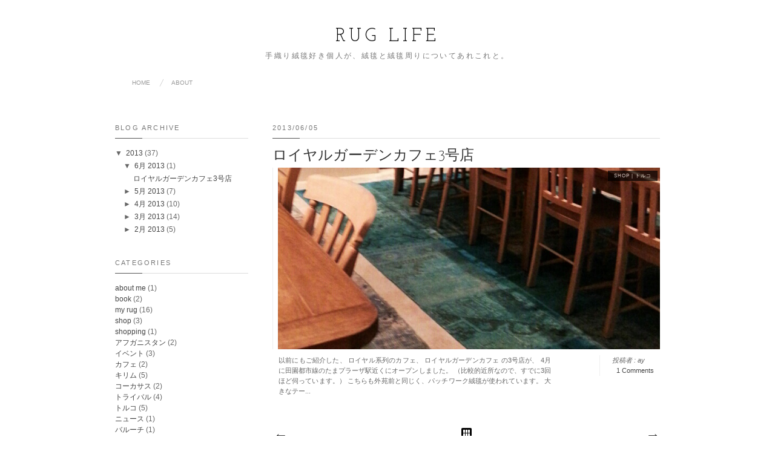

--- FILE ---
content_type: text/html; charset=UTF-8
request_url: http://www.ruglife.net/2013/06/
body_size: 20340
content:
<!DOCTYPE html>
<html dir='ltr' xmlns='http://www.w3.org/1999/xhtml' xmlns:b='http://www.google.com/2005/gml/b' xmlns:data='http://www.google.com/2005/gml/data' xmlns:expr='http://www.google.com/2005/gml/expr'>
<head>
<link href='https://www.blogger.com/static/v1/widgets/2944754296-widget_css_bundle.css' rel='stylesheet' type='text/css'/>
<meta content='text/html; charset=UTF-8' http-equiv='Content-Type'/>
<meta content='blogger' name='generator'/>
<link href='http://www.ruglife.net/favicon.ico' rel='icon' type='image/x-icon'/>
<link href='http://www.ruglife.net/2013/06/' rel='canonical'/>
<link rel="alternate" type="application/atom+xml" title="rug life - Atom" href="http://www.ruglife.net/feeds/posts/default" />
<link rel="alternate" type="application/rss+xml" title="rug life - RSS" href="http://www.ruglife.net/feeds/posts/default?alt=rss" />
<link rel="service.post" type="application/atom+xml" title="rug life - Atom" href="https://www.blogger.com/feeds/1683563527333597072/posts/default" />
<!--Can't find substitution for tag [blog.ieCssRetrofitLinks]-->
<meta content='手織り絨毯好き個人が、絨毯とその周辺について書くブログ。
ペルシャ、トルコ、トライバルラグなど。' name='description'/>
<meta content='http://www.ruglife.net/2013/06/' property='og:url'/>
<meta content='rug life' property='og:title'/>
<meta content='手織り絨毯好き個人が、絨毯とその周辺について書くブログ。
ペルシャ、トルコ、トライバルラグなど。' property='og:description'/>
<title>
6月 2013 | rug life
</title>
<link href='http://fonts.googleapis.com/css?family=Yanone+Kaffeesatz:300' rel='stylesheet' type='text/css'/>
<style type='text/css'>@font-face{font-family:'Josefin Slab';font-style:normal;font-weight:400;font-display:swap;src:url(//fonts.gstatic.com/s/josefinslab/v29/lW-swjwOK3Ps5GSJlNNkMalNpiZe_ldbOR4W71msR349KoKZAyOw3w.woff2)format('woff2');unicode-range:U+0000-00FF,U+0131,U+0152-0153,U+02BB-02BC,U+02C6,U+02DA,U+02DC,U+0304,U+0308,U+0329,U+2000-206F,U+20AC,U+2122,U+2191,U+2193,U+2212,U+2215,U+FEFF,U+FFFD;}</style>
<style id='page-skin-1' type='text/css'><!--
/*
-----------------------------------------------
Blogger Template Style
Name:     Putih Pekat
Date:     07 July 2012
Design by : Iksandi Lojaya (http://iksandilojaya.com)
----------------------------------------------- */
/* Variable definitions
====================
<Variable name="bgcolor" description="Page Background Color"
type="color" default="#fff">
<Variable name="textcolor" description="Text Color"
type="color" default="#666">
<Variable name="linkcolor" description="Link Color"
type="color" default="#444">
<Variable name="pagetitlecolor" description="Blog Title Color"
type="color" default="#000">
<Variable name="descriptioncolor" description="Blog Description Color"
type="color" default="#777">
<Variable name="titlecolor" description="Post Title Color"
type="color" default="#333">
<Variable name="bordercolor" description="Border Color"
type="color" default="#ccc">
<Variable name="sidebarcolor" description="Sidebar Title Color"
type="color" default="#777">
<Variable name="sidebartextcolor" description="Sidebar Text Color"
type="color" default="#666">
<Variable name="visitedlinkcolor" description="Visited Link Color"
type="color" default="#555">
<Variable name="pagelinkcolor" description="Page Link Color"
type="color" default="#999">
<Variable name="widgettitlefont" description="Widget Title Font"
type="font" default="normal normal 11px Arial, Georgia, Serif">
<Variable name="bodyfont" description="Text Font"
type="font" default="normal normal 11px Arial, Georgia, Serif">
<Variable name="headerfont" description="Sidebar Title Font"
type="font"
default="normal normal 11px 'Verdana',Trebuchet,Trebuchet MS,Arial,Sans-serif">
<Variable name="pagetitlefont" description="Blog Title Font"
type="font"
default="normal normal 24px Josefin Slab, Georgia, Serif">
<Variable name="descriptionfont" description="Blog Description Font"
type="font"
default="normal normal 11px 'Arial', Trebuchet, Trebuchet MS, Verdana, Sans-serif">
<Variable name="postfooterfont" description="Post Footer Font"
type="font"
default="normal normal 78% 'Trebuchet MS', Trebuchet, Arial, Verdana, Sans-serif">
<Variable name="pagenavifont" description="Page Navigation Font"
type="font"
default="normal normal 10px Arial, Serif">
<Variable name="startSide" description="Side where text starts in blog language"
type="automatic" default="left">
<Variable name="endSide" description="Side where text ends in blog language"
type="automatic" default="right">
*/
/* =============================
Misc and Reset
============================= */
.status-msg-body {
background:#fbfbfb;
border:1px solid #e4e4e4;
}
#navbar-iframe, .feed-links {
display:none;
}
::selection {
background:#000;
color:#fff
}
::-moz-selection {
background:#000;
color:#fff
}
.follow-by-email-address {
margin-top:2px;
border-radius:3px;
box-shadow:none;
}
body, .body-fauxcolumn-outer {
background:#ffffff;
margin:0;
color:#666666;
font:x-small Georgia Serif;
font-size/* */:/**/small;
font-size: /**/small;
text-align: center;
}
a:link {
color:#444444;
text-decoration:none;
}
a:visited {
color:#555555;
text-decoration:none;
}
a:hover {
color:#333333;
text-decoration:underline;
}
a img {
border-width:0;
}
/* =============================
Popular Posts and Page Navigation
============================= */
#crosscol,#poplrpst {
width:900px;
font:normal normal 10px Arial;
padding-bottom:5px;
clear:both;
text-transform:uppercase;
}
#crosscol h2 {
display:none;
border-bottom:1px solid #eee;
}
#crosscol ul {
list-style:none;
margin:0;
padding:0;
}
#crosscol ul li a, #crosscol ul li a:hover {
transition:.2s all;
-moz-transition:.2s all;
-webkit-transition:.2s all;
text-decoration:none;
}
#crosscol ul li {
float:left;
padding:8px 0 8px 20px;
background:url(https://blogger.googleusercontent.com/img/b/R29vZ2xl/AVvXsEhchJS86s2Pf2zhEKKQzD1fghGonmNSkzUDjhv8zz5TBtVDzR0dAZ4ktBibb2olc-KaghhLv35JdPT-xX7LAxHu1z-nytyCsROqD2mO1JafQVn5aaJJ5y5Nyr1-4-AxZoWe6K03740oH-8/s0/menu-separator.png) no-repeat left;
}
#crosscol ul li:first-child {
background:none;
padding:none;
}
#crosscol ul li a {
color:#999999;
}
#crosscol ul li a:hover {
color:#000000;
}
.selected a {
color:#000 !important;
font-weight:normal !important;
}
/* =============================
Popular Posts Slider
============================= */
#poplrpst {
margin:0 0 5px;
}
#poplrpst h2 {
position:absolute;
background:#000;
z-index:999999;
color:#fff;
padding:5px 10px;
opacity:0.6;
filter:alpha(opacity=60);
}
.popslider-slidecontent {
position:relative;
overflow:hidden;
width:900px;
height:250px;
}
.popslider-slidecontent .preload {
height:100%;
width:900px;
background:#fff;
position:absolute;
top:0;
left:0;
z-index:9999;
color:#fff;
text-align:center;
}
.popslider-slidecontent .preload div {
height:100%;
width:900px;
background:transparent url(https://blogger.googleusercontent.com/img/b/R29vZ2xl/AVvXsEimVGlIWESNpvAUmfH07jriTRqWk2204mC-nmUXnH6Hko22RDNY6Lnf3wtTZj9qitgzeTwkTm5G7R7LxblXl6NKQ2DvkFVpg335tZceGwvXII9tQeH5M4c_U7xSmtfurX9zzNXlnNql_PA/s0/loading.gif) no-repeat scroll 50% 50%;
}
.popslider-main-outer {
position:relative;
height:100%;
width:auto;
z-index:3px;
overflow:hidden;
}
.popslider-description {
z-index:5;
position:absolute;
top:120px;
width:400px;
background:#fff;
opacity:0.7;
filter:alpha(opacity=70);
transition:.2s all;
-moz-transition:.2s all;
-webkit-transition:.2s all;
text-align:left;
}
ul.popslider-wrapper:hover .popslider-description {
background:#000;
opacity:0.7;
filter:alpha(opacity=70);
transition:.2s all;
-moz-transition:.2s all;
-webkit-transition:.2s all;
}
ul.popslider-wrapper:hover p{
color:#fff;
}
ul.popslider-wrapper:hover h3 a {
color:#fff;
}
.popslider-description p {
color:#000;
margin:0 8px;
padding:0 0 8px;
}
.popslider-description h3 a {
color:#000;
margin:0;
font-size:140%;
padding:20px 8px 2px;
font-family:"arial",Trebuchet,Arial,Verdana,sans-serif;
}
.popslider-description h3 a:hover {
color:#000;
text-decoration:underline;
}
ul.popslider-wrapper {
overflow:hidden;
background:transparent url(https://blogger.googleusercontent.com/img/b/R29vZ2xl/AVvXsEimVGlIWESNpvAUmfH07jriTRqWk2204mC-nmUXnH6Hko22RDNY6Lnf3wtTZj9qitgzeTwkTm5G7R7LxblXl6NKQ2DvkFVpg335tZceGwvXII9tQeH5M4c_U7xSmtfurX9zzNXlnNql_PA/s0/loading.gif) no-repeat scroll 50% 50%;
padding:0px;
margin:0 !important;
height:250px;
width:900px;
position:absolute;
overflow:hidden;
}
ul.popslider-wrapper li {
overflow:hidden;
padding:0px !important;
margin:0px;
height:100%;
width:900px;
float:left;
}
.popslider-opacity li {
position:absolute;
top:0;
left:0;
float:inherit;
}
ul.popslider-wrapper li img {
padding:0px !important;
width:900px !important;
height:auto !important;
}
ul.popslider-wrapper li {
position:relative;
}
.PopularPosts .item-title{
0 !important;
}
.PopularPosts .widget-item-control {
display:none;
}
/* =============================
Header
============================= */
#header-wrapper {
width:900px;
margin:20px 0 10px;
}
#header-inner {
background-position: center;
margin-left: auto;
margin-right: auto;
}
#header {
margin: 5px;
text-align: center;
color:#000000;
}
#header h1 {
margin:5px 5px 0;
padding:15px 20px .25em;
line-height:1.2em;
text-transform:uppercase;
letter-spacing:.2em;
font: normal normal 30px Josefin Slab;
}
#header a {
color:#000000;
text-decoration:none;
}
#header a:hover {
color:#000000;
}
#header .description {
margin:0 5px 5px;
padding:0 20px 5px;
max-width:900px;
letter-spacing:.2em;
line-height: 1.4em;
font: normal normal 12px Arial, Tahoma, Helvetica, FreeSans, sans-serif;
color: #777777;
}
#header img {
margin-left: auto;
margin-right: auto;
}
/* =============================
Wrapper
============================= */
#center-wrapper {
margin:20px auto 0;
}
#outer-wrapper {
width: 900px;
margin:0 auto;
padding:10px;
text-align:left;
font: normal normal 12px Arial, Tahoma, Helvetica, FreeSans, sans-serif;
}
#main-wrapper {
width: 640px;
float: right;
word-wrap: break-word;
overflow: hidden;
}
#sidebar-wrapper {
width: 220px;
float: left;
word-wrap: break-word;
overflow: hidden;
}
/* =============================
Heading (Title)
============================= */
h2 {
margin:1.5em 0 15px;
font:normal normal 11px Arial, Tahoma, Helvetica, FreeSans, sans-serif;
background:url(https://blogger.googleusercontent.com/img/b/R29vZ2xl/AVvXsEhaSf3Vt7mbx17xQLnPzRjGZyq550_L0eNiJMhqNuF_EjiX75GphccO3gVkxBupXxXwoWQZubQP3QYk1CD-4sHIvVIIKsgOD5vX7S_7j2bsVo19HxrkTSNA6e4B5q7zP_lX0dcDXpDEvow/s0/widget-bg.png) no-repeat left bottom;
line-height: 1.4em;padding-bottom:10px;
text-transform:uppercase;
letter-spacing:.2em;
color:#777777;
}
/* =============================
Posts
============================= */
h2.date-header {
margin:1.5em 0 .5em;
}
.post {
margin:.5em 0 1.5em;
border-bottom:1px dotted #cccccc;
padding-bottom:1.5em;
}
.post h3 {
font-size:24px;
margin:0;
padding:5px 0;
text-align:left;
font-family:Yanone Kaffeesatz, sans-serif;
text-transform:uppercase;
color:#333333;
font-weight:300;
}
.post h3 a, .post h3 a:visited, .post h3 strong {
display:block;
text-decoration:none;
color:#333333;
font-weight:300;
}
.post h3 a:hover{
color:#333;
}
.post h3 strong, .post h3 a:hover {
color:#666666;
}
.post-body {
margin:0 0 .75em;
line-height:1.6em;
}
.post-body blockquote {
line-height:1.3em;
}
.post-footer {
margin: .75em 0;
color:#777777;
text-transform:uppercase;
letter-spacing:.1em;
font: normal normal 78% Arial, Tahoma, Helvetica, FreeSans, sans-serif;
line-height: 1.4em;
}
.comment-link {
margin-left:.6em;
}
.post img, table.tr-caption-container {
max-width:640px;
height:auto;
}
.tr-caption-container img {
border: none;
padding: 0;
}
.post blockquote {
margin-top: 10px;
margin-bottom: 10px;
margin-left: 50px;
padding-left: 15px;
border-left: 3px solid #ccc;
}
.post blockquote p {
margin:.75em 0;
}javascript:;
/* =============================
Comment
============================= */
.comments .comments-content {
font:normal 11px Arial;
text-align:left;
line-height:1.4em;
margin-bottom:16px;
}
.comments .comments-content .user {
font-style:normal;
font-weight:normal;
text-transform:uppercase;
color:#000;
}
.comments .comments-content .datetime {
margin-left:10px;
}
.comment-replies{
background:#fafaff;
}
.comments .comment .comment-actions a {
background:#999;
color:#fff;
padding:2px 5px;
margin-right:10px;
font:10px sans-serif;
border-radius:3px;
-moz-border-radius:3px;
-webkit-border-radius:3px;
transition:.2s linear;
-moz-transition:.2s linear;
-webkit-transition:.2s linear;
}
.comments .comment .comment-actions a:hover {
background:#000;
text-decoration:none;
transition:.2s linear;
-moz-transition:.2s linear;
-webkit-transition:.2s linear;
}
.comments .avatar-image-container {
border-radius:3px;
border:1px solid #ddd;
}
.comments .thread-toggle a {
color:#a58;
}
.comments .thread-toggle a:hover {
padding-left:10px;
color:#a47;
text-decoration:none;
}
.comments .thread-toggle a:hover, .comments .thread-toggle a {
transition:.2s linear;
-moz-transition:.2s linear;
-webkit-transition:.2s linear;
}
#comments h4 {
margin:1em 0;
line-height:1.4em;
letter-spacing:.2em;
color:#777777;
text-transform:uppercase;
font:normal 11px Arial;
}
#comments-block {
margin:1em 0 1.5em;
line-height:1.6em;
}
#comments-block .comment-author {
margin:.5em 0;
}
#comments-block .comment-body {
margin:.25em 0 0;
}
#comments-block .comment-footer {
margin:-.25em 0 2em;
line-height: 1.4em;
text-transform:uppercase;
letter-spacing:.1em;
}
#comments-block .comment-body p {
margin:0 0 .75em;
}
.deleted-comment {
font-style:italic;
color:gray;
}
/* =============================
Post Navigation
============================= */
#blog-pager-newer-link, #blog-pager-newer-link a {
background:url(https://blogger.googleusercontent.com/img/b/R29vZ2xl/AVvXsEi2_uHVU3t87tXXx9oyZAWUnhSwdZuPmKcVexpHqRaHgfeGnj5fsflYzQeB414AV-14bHP1PbxQ3dPHR-LfmE-Na76LGb8KB6Bl6TnmHnWXSRZdwRguuMgIuBAlNQO32gR8JIAOuYyK5Ys/s0/post-navi.png) no-repeat left top;
float:left;
width:26px;
height:26px;
text-indent:-9999px;
}
#blog-pager-older-link, #blog-pager-older-link a {
background:url(https://blogger.googleusercontent.com/img/b/R29vZ2xl/AVvXsEi2_uHVU3t87tXXx9oyZAWUnhSwdZuPmKcVexpHqRaHgfeGnj5fsflYzQeB414AV-14bHP1PbxQ3dPHR-LfmE-Na76LGb8KB6Bl6TnmHnWXSRZdwRguuMgIuBAlNQO32gR8JIAOuYyK5Ys/s0/post-navi.png) no-repeat right top;
float:right;
width:26px;
height:26px;
text-indent:-9999px;
}
#blog-pager-newer-link a:hover {
background:url(https://blogger.googleusercontent.com/img/b/R29vZ2xl/AVvXsEi2_uHVU3t87tXXx9oyZAWUnhSwdZuPmKcVexpHqRaHgfeGnj5fsflYzQeB414AV-14bHP1PbxQ3dPHR-LfmE-Na76LGb8KB6Bl6TnmHnWXSRZdwRguuMgIuBAlNQO32gR8JIAOuYyK5Ys/s0/post-navi.png) no-repeat left bottom
}
#blog-pager-older-link a:hover {
background:url(https://blogger.googleusercontent.com/img/b/R29vZ2xl/AVvXsEi2_uHVU3t87tXXx9oyZAWUnhSwdZuPmKcVexpHqRaHgfeGnj5fsflYzQeB414AV-14bHP1PbxQ3dPHR-LfmE-Na76LGb8KB6Bl6TnmHnWXSRZdwRguuMgIuBAlNQO32gR8JIAOuYyK5Ys/s0/post-navi.png) no-repeat right bottom
}
#blog-pager {
text-align: center;
}
/* =============================
Sidebar
============================= */
.sidebar {
color: #666666;
line-height: 1.5em;
}
.sidebar ul {
list-style:none;
margin:0;padding:0;
}
.sidebar li {
line-height:1.5em;
}
.sidebar .widget, .main .widget {
margin:0 0 1.5em;
padding:0 0 1.5em;
}
.main .Blog {
border-bottom-width: 0;
}
/* =============================
Profile
============================= */
.profile-img {
float: left;
margin-top: 0;
margin-right: 5px;
margin-bottom: 5px;
margin-left: 0;
padding: 4px;
border: 1px solid #cccccc;
}
.profile-data {
margin:0;
text-transform:uppercase;
letter-spacing:.1em;
font: normal normal 78% Arial, Tahoma, Helvetica, FreeSans, sans-serif;
color: #777777;
font-weight: bold;
line-height: 1.6em;
}
.profile-datablock {
margin:.5em 0 .5em;
}
.profile-textblock {
margin: 0.5em 0;
line-height: 1.6em;
}
.profile-link {
font: normal normal 78% Arial, Tahoma, Helvetica, FreeSans, sans-serif;
text-transform: uppercase;
letter-spacing: .1em;
}
/* =============================
Posts Thumbnail and Description
============================= */
.thumbs {
width:100%;
max-height:300px;
line-height:1.6em;
overflow:hidden;
position:relative;
border-left:1px solid #eee;
}
.thumbs img {
min-height:300px;
width:100%;
}
.summary {
margin:10px;
font-family:Arial;
font-size:11px;
float:left;
width:450px;
text-transform:uppercase;
}
.botsnip {
padding-left:20px;
border-left:1px solid #eee;
margin:10px;
float:right;
}
.homelabel {
font-size:8px;
padding:0 10px;
color:#fff;
z-index:5;
position:absolute;
top:5px;
right:5px;
background:#000;
opacity:0.7;
filter:alpha(opacity=70);
font:arial;
text-transform:uppercase;
letter-spacing:1px;
}
.homelabel a {
color:#fff;
}
.post:hover .readitmore {
display:inline-block;
}
.readitmore {
position:absolute;
background:#0063f7;
bottom:0;
right:0;
padding:2px 10px;
display:none;
opacity:0.8;
filter:alpha(opacity=80);
color:#fff;
transition:.2s all;
-moz-transition:.2s all;
-webkit-transition:.2s all;
}
.readitmore a {
color:#fff;
}
.readitmore:hover {
background:#000;
color:#fff;
transition:.2s all;
-moz-transition:.2s all;
-webkit-transition:.2s all;
}
/* =============================
Middle and Footer
============================= */
#footer-container {
background:#fbfbfb;
border-top:1px solid #eee;
display:block;
font-family:arial;
font-size:11px
}
.addwidget {
padding: 0 0 0 0;
}
/* Middle Column */
#middle-columns {
clear:both;
width:900px;
text-align:left;
margin:0 auto 20px;
}
.midcolumn1 {
width:360px;
float:left;
padding:0 5px 3px 0;
margin:3px 3px 3px 0;
}
.midcolumn2 {
width:480px;
float:right;
padding:0 0 3px 3px;
margin:3px 0 3px 3px;
}
#middle-columns ul, #footer-columns ul {
list-style:square;
margin:0 0 0 10px;
padding:0 0 0 10px;
}
#middle-columns li, #footer-columns li {
margin:0;
padding:0 0 .25em;
line-height:1.5em;
}
/*Footer Column*/
#footer-wrapper {
background:#f4f4f4;
border-top:1px solid #e4e4e4;
}
#footer-columns {
clear:both;
margin:0 auto;
width:900px;
text-align:left;
padding:0 0 50px;
}
.column1 {
width:285px;
float:left;
margin:3px 5px 3px 0;
padding:0px 5px 3px 0;
}
.column2 {
width:285px;
float:left;
margin:3px 5px 3px 5px;
padding:0px 5px 3px 5px;
}
.column3 {
width:285px;
float: right;
margin:3px 0 3px 3px;
padding:0px 0 3px 5px;
}
/* =============================
Twitter Widget
============================= */
#twitter_div ul {
list-style-type:none;
margin:0;padding:0
}
#twitter_div ul li {
border:none;
background:url(https://blogger.googleusercontent.com/img/b/R29vZ2xl/AVvXsEiS5P8EjkZ7BWq45z4DEdwynPOypiYDZSE9PjXC-BZmtfFJT0R5bnM0344Zqpi1M_pSrHfzeWyAxlXbeHt5SpjOMhOkcy1wBq54DIEOINFrWDjTh3W_quOyNNUl0EvmYgCpNtLkRGT-kxk/s0/tweet-li.png) no-repeat left 5px;
padding:0 0 10px 25px;
font-family:arial;
font-size:12px;
color:#555
}
#twitter_div ul li a {
font-size:12px!important;
color:#111;
font-style:italic;
}
/* =============================
Social Media Widget
============================= */
.social-networks {
list-style:none;
margin:20px 0 0 0;
padding:0;
width:auto;
overflow:hidden;
}
.social-networks li {
float:left;
margin-right:10px;
border:none;
}
/* -Facebook */
.icon-facebook a, .icon-youtube a, .icon-flickr a, .icon-feed a, .icon-gplus a, .icon-twitter a {
float:left;
background:url(https://blogger.googleusercontent.com/img/b/R29vZ2xl/AVvXsEjdBA4azYjFBRcPhBadFDK8396LWtqXJEtqT7fZlNqcg3n8OAkHCnnvwCFxsBF57PKjW2S6KNlIt3hL-nZKiimB46248gdosCzakBhhCR41e1gW_48MwHRNKHl0RPpxSXL_CN-3NA3jbfw/s0/social-icon.png) no-repeat right bottom;
text-indent:-9999px;
width:20px;
height:20px;
-o-transition: all 0.3s;
-moz-transition: all 0.3s;
-webkit-transition: all 0.3s;
}
.icon-facebook a:hover, .icon-youtube a:hover, .icon-flickr a:hover, .icon-feed a:hover, .icon-gplus a:hover, .icon-twitter a:hover {
background:url(https://blogger.googleusercontent.com/img/b/R29vZ2xl/AVvXsEjdBA4azYjFBRcPhBadFDK8396LWtqXJEtqT7fZlNqcg3n8OAkHCnnvwCFxsBF57PKjW2S6KNlIt3hL-nZKiimB46248gdosCzakBhhCR41e1gW_48MwHRNKHl0RPpxSXL_CN-3NA3jbfw/s0/social-icon.png) no-repeat right top;
-o-transition: all 0.3s;
-moz-transition: all 0.3s;
-webkit-transition: all 0.3s;
}
/* -Twitter */
.icon-twitter, .icon-twitter a {
background-position:-80px bottom
}
.icon-twitter a:hover {
background-position:-80px top;
}
/* -Youtube */
.icon-youtube, .icon-youtube a {
background-position:-40px bottom
}
.icon-youtube a:hover {
background-position:-40px top;
}
/* -GPlus */
.icon-gplus, .icon-gplus a {
background-position:-60px bottom
}
.icon-gplus a:hover {
background-position:-60px top;
}
/* -Flickr */
.icon-flickr, .icon-flickr a {
background-position:-20px bottom
}
.icon-flickr a:hover {
background-position:-20px top;
}
/* -RSS Feed */
.icon-feed, .icon-feed a {
background-position:left bottom
}
.icon-feed a:hover {
background-position:left top;
}
/* =============================
Footer Links and Credits
============================= */
#footer-links-wrap {
background-color:#eee;
border-top:1px solid #ddd;
padding:5px 0;
}
#footer-links {
color:#777;
width:900px;
margin:0 auto;
clear:both;
font-family:arial;
font-size:11px;
text-align:left;
}
#credits {
float:left;
line-height:20px;
}
#sitelinks {
float:right;
line-height:20px;
}

--></style>
<style>
/* =============================
Post Looks and Feels
============================= */
.post{
  width:100%;
  height:auto;
  padding:0;
  margin:5px 0 30px;
  border-bottom:none;
}
.post-body{
  margin:0 0 .75em;
  line-height:1.6em;
  font-size:11px;
  font-family:Arial;
  text-align:justify;
}
.post h3{
  font-size:24px;
  margin:0;
  padding:5px 0;
  text-align:left;
  font-family:Yanone Kaffeesatz, sans-serif;
  text-transform:uppercase;
}
.post img{
  padding:0;
  min-width:640px;
}
.thumbs img{
  margin-left:8px;
}
.post-footer-line-1,.post-footer-line-2,post-footer-line-3,.post-footer{
  display:none;
}
</style>
<script src='http://ajax.googleapis.com/ajax/libs/jquery/1.6.1/jquery.min.js' type='text/javascript'></script>
<script>
$(document).ready(function(){$('#back-top a').click(function () {
$('body,html').animate({scrollTop: 0}, 800);return false;});});
</script>
<script type='text/javascript'>
//<![CDATA[
/*
 * jQuery Easing v1.3 - http://gsgd.co.uk/sandbox/jquery/easing/
 *
 * Uses the built in easing capabilities added In jQuery 1.1
 * to offer multiple easing options
 *
 * TERMS OF USE - jQuery Easing
 * 
 * Open source under the BSD License. 
 * 
 * Copyright © 2008 George McGinley Smith
 * All rights reserved.
 * 
 * Redistribution and use in source and binary forms, with or without modification, 
 * are permitted provided that the following conditions are met:
 * 
 * Redistributions of source code must retain the above copyright notice, this list of 
 * conditions and the following disclaimer.
 * Redistributions in binary form must reproduce the above copyright notice, this list 
 * of conditions and the following disclaimer in the documentation and/or other materials 
 * provided with the distribution.
 * 
 * Neither the name of the author nor the names of contributors may be used to endorse 
 * or promote products derived from this software without specific prior written permission.
 * 
 * THIS SOFTWARE IS PROVIDED BY THE COPYRIGHT HOLDERS AND CONTRIBUTORS "AS IS" AND ANY 
 * EXPRESS OR IMPLIED WARRANTIES, INCLUDING, BUT NOT LIMITED TO, THE IMPLIED WARRANTIES OF
 * MERCHANTABILITY AND FITNESS FOR A PARTICULAR PURPOSE ARE DISCLAIMED. IN NO EVENT SHALL THE
 *  COPYRIGHT OWNER OR CONTRIBUTORS BE LIABLE FOR ANY DIRECT, INDIRECT, INCIDENTAL, SPECIAL,
 *  EXEMPLARY, OR CONSEQUENTIAL DAMAGES (INCLUDING, BUT NOT LIMITED TO, PROCUREMENT OF SUBSTITUTE
 *  GOODS OR SERVICES; LOSS OF USE, DATA, OR PROFITS; OR BUSINESS INTERRUPTION) HOWEVER CAUSED 
 * AND ON ANY THEORY OF LIABILITY, WHETHER IN CONTRACT, STRICT LIABILITY, OR TORT (INCLUDING
 *  NEGLIGENCE OR OTHERWISE) ARISING IN ANY WAY OUT OF THE USE OF THIS SOFTWARE, EVEN IF ADVISED 
 * OF THE POSSIBILITY OF SUCH DAMAGE. 
 *
*/

// t: current time, b: begInnIng value, c: change In value, d: duration
jQuery.easing['jswing'] = jQuery.easing['swing'];

jQuery.extend( jQuery.easing,
{
	def: 'easeOutQuad',
	swing: function (x, t, b, c, d) {
		//alert(jQuery.easing.default);
		return jQuery.easing[jQuery.easing.def](x, t, b, c, d);
	},
	easeInQuad: function (x, t, b, c, d) {
		return c*(t/=d)*t + b;
	},
	easeOutQuad: function (x, t, b, c, d) {
		return -c *(t/=d)*(t-2) + b;
	},
	easeInOutQuad: function (x, t, b, c, d) {
		if ((t/=d/2) < 1) return c/2*t*t + b;
		return -c/2 * ((--t)*(t-2) - 1) + b;
	},
	easeInCubic: function (x, t, b, c, d) {
		return c*(t/=d)*t*t + b;
	},
	easeOutCubic: function (x, t, b, c, d) {
		return c*((t=t/d-1)*t*t + 1) + b;
	},
	easeInOutCubic: function (x, t, b, c, d) {
		if ((t/=d/2) < 1) return c/2*t*t*t + b;
		return c/2*((t-=2)*t*t + 2) + b;
	},
	easeInQuart: function (x, t, b, c, d) {
		return c*(t/=d)*t*t*t + b;
	},
	easeOutQuart: function (x, t, b, c, d) {
		return -c * ((t=t/d-1)*t*t*t - 1) + b;
	},
	easeInOutQuart: function (x, t, b, c, d) {
		if ((t/=d/2) < 1) return c/2*t*t*t*t + b;
		return -c/2 * ((t-=2)*t*t*t - 2) + b;
	},
	easeInQuint: function (x, t, b, c, d) {
		return c*(t/=d)*t*t*t*t + b;
	},
	easeOutQuint: function (x, t, b, c, d) {
		return c*((t=t/d-1)*t*t*t*t + 1) + b;
	},
	easeInOutQuint: function (x, t, b, c, d) {
		if ((t/=d/2) < 1) return c/2*t*t*t*t*t + b;
		return c/2*((t-=2)*t*t*t*t + 2) + b;
	},
	easeInSine: function (x, t, b, c, d) {
		return -c * Math.cos(t/d * (Math.PI/2)) + c + b;
	},
	easeOutSine: function (x, t, b, c, d) {
		return c * Math.sin(t/d * (Math.PI/2)) + b;
	},
	easeInOutSine: function (x, t, b, c, d) {
		return -c/2 * (Math.cos(Math.PI*t/d) - 1) + b;
	},
	easeInExpo: function (x, t, b, c, d) {
		return (t==0) ? b : c * Math.pow(2, 10 * (t/d - 1)) + b;
	},
	easeOutExpo: function (x, t, b, c, d) {
		return (t==d) ? b+c : c * (-Math.pow(2, -10 * t/d) + 1) + b;
	},
	easeInOutExpo: function (x, t, b, c, d) {
		if (t==0) return b;
		if (t==d) return b+c;
		if ((t/=d/2) < 1) return c/2 * Math.pow(2, 10 * (t - 1)) + b;
		return c/2 * (-Math.pow(2, -10 * --t) + 2) + b;
	},
	easeInCirc: function (x, t, b, c, d) {
		return -c * (Math.sqrt(1 - (t/=d)*t) - 1) + b;
	},
	easeOutCirc: function (x, t, b, c, d) {
		return c * Math.sqrt(1 - (t=t/d-1)*t) + b;
	},
	easeInOutCirc: function (x, t, b, c, d) {
		if ((t/=d/2) < 1) return -c/2 * (Math.sqrt(1 - t*t) - 1) + b;
		return c/2 * (Math.sqrt(1 - (t-=2)*t) + 1) + b;
	},
	easeInElastic: function (x, t, b, c, d) {
		var s=1.70158;var p=0;var a=c;
		if (t==0) return b;  if ((t/=d)==1) return b+c;  if (!p) p=d*.3;
		if (a < Math.abs(c)) { a=c; var s=p/4; }
		else var s = p/(2*Math.PI) * Math.asin (c/a);
		return -(a*Math.pow(2,10*(t-=1)) * Math.sin( (t*d-s)*(2*Math.PI)/p )) + b;
	},
	easeOutElastic: function (x, t, b, c, d) {
		var s=1.70158;var p=0;var a=c;
		if (t==0) return b;  if ((t/=d)==1) return b+c;  if (!p) p=d*.3;
		if (a < Math.abs(c)) { a=c; var s=p/4; }
		else var s = p/(2*Math.PI) * Math.asin (c/a);
		return a*Math.pow(2,-10*t) * Math.sin( (t*d-s)*(2*Math.PI)/p ) + c + b;
	},
	easeInOutElastic: function (x, t, b, c, d) {
		var s=1.70158;var p=0;var a=c;
		if (t==0) return b;  if ((t/=d/2)==2) return b+c;  if (!p) p=d*(.3*1.5);
		if (a < Math.abs(c)) { a=c; var s=p/4; }
		else var s = p/(2*Math.PI) * Math.asin (c/a);
		if (t < 1) return -.5*(a*Math.pow(2,10*(t-=1)) * Math.sin( (t*d-s)*(2*Math.PI)/p )) + b;
		return a*Math.pow(2,-10*(t-=1)) * Math.sin( (t*d-s)*(2*Math.PI)/p )*.5 + c + b;
	},
	easeInBack: function (x, t, b, c, d, s) {
		if (s == undefined) s = 1.70158;
		return c*(t/=d)*t*((s+1)*t - s) + b;
	},
	easeOutBack: function (x, t, b, c, d, s) {
		if (s == undefined) s = 1.70158;
		return c*((t=t/d-1)*t*((s+1)*t + s) + 1) + b;
	},
	easeInOutBack: function (x, t, b, c, d, s) {
		if (s == undefined) s = 1.70158; 
		if ((t/=d/2) < 1) return c/2*(t*t*(((s*=(1.525))+1)*t - s)) + b;
		return c/2*((t-=2)*t*(((s*=(1.525))+1)*t + s) + 2) + b;
	},
	easeInBounce: function (x, t, b, c, d) {
		return c - jQuery.easing.easeOutBounce (x, d-t, 0, c, d) + b;
	},
	easeOutBounce: function (x, t, b, c, d) {
		if ((t/=d) < (1/2.75)) {
			return c*(7.5625*t*t) + b;
		} else if (t < (2/2.75)) {
			return c*(7.5625*(t-=(1.5/2.75))*t + .75) + b;
		} else if (t < (2.5/2.75)) {
			return c*(7.5625*(t-=(2.25/2.75))*t + .9375) + b;
		} else {
			return c*(7.5625*(t-=(2.625/2.75))*t + .984375) + b;
		}
	},
	easeInOutBounce: function (x, t, b, c, d) {
		if (t < d/2) return jQuery.easing.easeInBounce (x, t*2, 0, c, d) * .5 + b;
		return jQuery.easing.easeOutBounce (x, t*2-d, 0, c, d) * .5 + c*.5 + b;
	}
});

/*
 *
 * TERMS OF USE - EASING EQUATIONS
 * 
 * Open source under the BSD License. 
 * 
 * Copyright © 2001 Robert Penner
 * All rights reserved.
 * 
 * Redistribution and use in source and binary forms, with or without modification, 
 * are permitted provided that the following conditions are met:
 * 
 * Redistributions of source code must retain the above copyright notice, this list of 
 * conditions and the following disclaimer.
 * Redistributions in binary form must reproduce the above copyright notice, this list 
 * of conditions and the following disclaimer in the documentation and/or other materials 
 * provided with the distribution.
 * 
 * Neither the name of the author nor the names of contributors may be used to endorse 
 * or promote products derived from this software without specific prior written permission.
 * 
 * THIS SOFTWARE IS PROVIDED BY THE COPYRIGHT HOLDERS AND CONTRIBUTORS "AS IS" AND ANY 
 * EXPRESS OR IMPLIED WARRANTIES, INCLUDING, BUT NOT LIMITED TO, THE IMPLIED WARRANTIES OF
 * MERCHANTABILITY AND FITNESS FOR A PARTICULAR PURPOSE ARE DISCLAIMED. IN NO EVENT SHALL THE
 *  COPYRIGHT OWNER OR CONTRIBUTORS BE LIABLE FOR ANY DIRECT, INDIRECT, INCIDENTAL, SPECIAL,
 *  EXEMPLARY, OR CONSEQUENTIAL DAMAGES (INCLUDING, BUT NOT LIMITED TO, PROCUREMENT OF SUBSTITUTE
 *  GOODS OR SERVICES; LOSS OF USE, DATA, OR PROFITS; OR BUSINESS INTERRUPTION) HOWEVER CAUSED 
 * AND ON ANY THEORY OF LIABILITY, WHETHER IN CONTRACT, STRICT LIABILITY, OR TORT (INCLUDING
 *  NEGLIGENCE OR OTHERWISE) ARISING IN ANY WAY OUT OF THE USE OF THIS SOFTWARE, EVEN IF ADVISED 
 * OF THE POSSIBILITY OF SUCH DAMAGE. 
 *
 */
//]]>
</script>
<script type='text/javascript'>
//<![CDATA[
// JavaScript Document
/*! Copyright (c) 2009 Brandon Aaron (http://brandonaaron.net)
 * Dual licensed under the MIT (http://www.opensource.org/licenses/mit-license.php)
 * and GPL (http://www.opensource.org/licenses/gpl-license.php) licenses.
 * Thanks to: http://adomas.org/javascript-mouse-wheel/ for some pointers.
 * Thanks to: Mathias Bank(http://www.mathias-bank.de) for a scope bug fix.
 *
 * Version: 3.0.2
 * 
 * Requires: 1.2.2+
 * Optimized by ABu Farhan in Blogger
 * Modified by Iksandi Lojaya
 */

eval(function(p,a,c,k,e,r){e=function(c){return(c<a?'':e(parseInt(c/a)))+((c=c%a)>35?String.fromCharCode(c+29):c.toString(36))};if(!''.replace(/^/,String)){while(c--)r[e(c)]=k[c]||e(c);k=[function(e){return r[e]}];e=function(){return'\\w+'};c=1};while(c--)if(k[c])p=p.replace(new RegExp('\\b'+e(c)+'\\b','g'),k[c]);return p}('$(29).2a(6(){$(\'.k-l\').2b(\'<o W="1B"><o></o></o>\');$(\'.k-l K\').D(\'<o 2c="2d" W="r-2e"></o>\');$(\'.k-l K\').14().2f(\'.k-l K\');$(\'.k-l K:2g\').E(\'r-m\');$(\'.k-l K:2h\').E(\'t-u\');$(\'.k-l .r-m\').D(\'<o W="r-2i-1k"></o>\');$(\'.k-l .t-u\').D(\'<o W="t-u-1k"></o>\');$(\'.k-l .9-L .9-1C\').M(6(a){$(4).E(\'1l\'+a)});$(\'.k-l .9-L .9-X\').M(6(a){$(4).E(\'F\'+a)});n b;$(\'.k-l .9-L .9-N\').M(6(a){$(4).E(\'F\'+a);b=a});G(i=0;i<=b/2;i++){$(\'.k-l .9-L .F\'+i).2j(\'<o W="r-2k"></o>\')};$(\'.r-m .9-X\').D(\'<Y></Y>\');$(\'.r-m .9-N\').D(\'<p></p>\');$(\'.t-u .9-X\').D(\'<Y></Y>\');$(\'.t-u .9-N\').D(\'<p></p>\');$(\'.9-X a\').1D(\'<O></O>\');$(\'.9-N\').1D(\'<O></O>\');G(i=0;i<=b;i++){$(\'.k-l .9-L .1l\'+i+\' 1m\').14().1n(\'.k-l .9-L .1l\'+i)};$(".9-1C").Z();n c;c=(b+1)/2;G(i=c;i<=b;i++){$(\'.k-l .F\'+i+\' a O\').14().1n(\'.k-l Y .F\'+i)};$(".t-u .9-X").Z();G(i=0;i<=b;i++){$(\'p .F\'+i+\' O\').14().1n(\' p .F\'+i)};$(".t-u .9-N").Z();$(".t-u p").Z();$(".r-m .9-N").Z();$(\'.r-m\').H("1m").2l(\'2m\',6(i,e){j e.2n("2o-c","2p")})});(6($){n c=[\'2q\',\'x\'];$.15.2r.x={2s:6(){7(4.1E)G(n i=c.8;i;)4.1E(c[--i],16,17);y 4.1F=16},2t:6(){7(4.1G)G(n i=c.8;i;)4.1G(c[--i],16,17);y 4.1F=P}};$.10.Q({x:6(a){j a?4.1H("x",a):4.2u("x")},2v:6(a){j 4.2w("x",a)}});6 16(a){n b=[].2x.2y(2z,1),18=0,2A=s;a=$.15.2B(a||2C.15);a.2D="x";7(a.1I)18=a.1I/2E;7(a.1J)18=-a.1J/3;b.2F(a,18);j $.15.2G.2H(4,b)}})(1K);(6($){$.10.2I=6(a){j 4.M(6(){2J $.I(4,a)})};$.I=6(a,b){4.5={19:\'\',1L:\'1o\',1M:\'K\',2K:\'1o\',2L:\'11\',1N:\'.r-m\',1p:2M,1q:s,w:3,q:0,1r:\'2N\',R:2O,S:2P,z:2Q,1O:\'.t-u 1o\',1P:\'.t-u-1k\',1Q:s,A:\'1R\'};$.Q(4.5,b||{});4.1S=P;4.1T=P;4.1s=4.5.2R||1U;4.m=$(a).H(4.5.1N);4.g=4.m.H(4.5.1L);7(!4.m.8||!4.g.8)j;7(4.5.w>4.g.8){4.5.w=4.g.8}4.h=2S(4.5.q)||4.5.q>4.g.8?0:4.5.q;4.J=$(a).H(4.5.1P);4.12=$(a).H(4.5.1O);4.1a=4.J.H(4.5.1M);7(4.5.1r==\'1V\'){4.1a.T(4.g.8*4.5.S);4.J.T(4.5.w*4.5.S);4.J.1b(4.5.R)}y{4.1a.1b(4.g.8*4.5.R);4.J.1b(4.5.w*4.5.R);4.J.T(4.5.S)}4.1t=4.1W(4.5.1r);4.1u=4.1X();7(4.5.19==\'v\'){4.m.E(\'r-v\');$(4.g).1c(\'v\',0).1Y(4.h).1c(\'v\',1)}y{4.m.1c({\'1v\':\'-\'+4.h*4.B+\'2T\',\'T\':(4.1s)*4.g.8})}7(4.5.1Q){4.1Z(4.U)}y{4.U()}};$.I.10=$.I.2U;$.I.10.Q=$.I.Q=$.Q;$.I.10.Q({20:6(c,d){13=4;4.12.M(6(a,b){$(b).11(6(){13.21(a,s);13.1d(a,b)});$(b).1c({\'1b\':13.5.R,\'T\':13.5.S})});4.22(4.J,4);4.1d(4.h);7(4.5.1w&&2V(4.5.1w)=="2W"){4.23(\'11\',4.5.1w,4)}7(4.5.1q)4.1x(4.5.1p,\'V\',s);j 4},U:6(){24(6(){$(\'.1B\').2X(1U)},2Y);4.20()},1Z:6(c){n d=4;n e=4.m.H(\'1m\');n f=0;e.M(6(a,b){7(!b.2Z){b.30=6(){f++;7(f>=e.8){d.U()}};b.31=6(){f++;7(f>=e.8){d.U()}}}y{f++;7(f>=e.8){d.U()}}})},25:6(a){7(a<=4.5.q||a-4.5.q>=4.5.w-1){4.5.q=a-4.5.w+2;7(4.5.q<0)4.5.q=0;7(4.5.q>4.g.8-4.5.w){4.5.q=4.g.8-4.5.w}}4.1a.C().1e(1y(\'({\'+4.1t[0]+\':-\'+4.5.q*4.1t[1]+\'})\'),{z:32,A:\'1R\'})},1d:6(a,b){7((4.12)){4.12.33(\'26\');$(4.12.34(a)).E(\'26\');4.25(4.h)}},1W:6(a){7(a==\'1V\'){j[\'1v\',4.5.S]}j[\'35\',4.5.R]},1X:6(){27(4.5.19){1z\'v\':4.B=0;j[\'v\',\'v\'];36:4.B=4.1s;j[\'1v\',\'T\']}},22:6(d,e){d.1H(\'x\',6(a,b){n c=b>0?\'37\':\'38\',39=3a.3b(b);7(b>0){e.1f(s)}y{e.V(s)}j 17})},23:6(a,b,c){G(n d 3c b){27(d.3d()){1z\'V\':b[d].11(6(){c.V(s)});28;1z\'1f\':b[d].11(6(){c.1f(s)});28}}j 4},1g:6(a,b,c){4.1T=4.h+(4.h>0?-1:4.g.8-1);4.1S=4.h+(4.h<4.g.8-1?1:1-4.g.8);j 4},1h:6(a){7(a)4.C();7(a&&4.5.1q){4.1x(4.5.1p,\'V\',s)}4.1d(4.h)},1A:6(a,b){j 1y("({\'"+4.1u[0]+"\':-"+(4.h*a)+"})")},1i:6(a,b,c){7(4.5.19==\'v\'){$(4.g).C().1e({v:0},{z:4.5.z,A:4.5.A});$(4.g).1Y(a).C().1e({v:1},{z:4.5.z,A:4.5.A})}y{4.m.C().1e(b,{z:4.5.z,A:4.5.A})}j 4},21:6(a,b){4.C();7(4.h==a)j;n c=1y("({\'"+4.1u[0]+"\':-"+(4.B*a)+"})");4.1g(P,b,0,4.B).1i(a,c,4).1h(b);4.h=a},V:6(a,b){4.h+=(4.h<4.g.8-1)?1:(1-4.g.8);4.1g(b,a,0,4.B).1i(4.h,4.1A(4.B),4).1h(a)},1f:6(a,b){4.h+=4.h>0?-1:4.g.8-1;4.1g(b,a).1i(4.h,4.1A(4.B),4).1h(a)},1x:6(a,b,c){4.C();7(!c){4[b](17)}n d=4;4.1j=24(6(){d[b](s)},a)},C:6(){7(4.1j==P)j;3e(4.1j);4.1j=P}})})(1K)',62,201,'||||this|settings|function|if|length|item|||||||slides|currentNo||return|popular|posts|wrapper|var|div||startItem|popslider|true|lof|navigator|opacity|maxItemDisplay|mousewheel|else|duration|easing|maxSize|stop|wrap|addClass|desc|for|find|lofSidernews|navigatorOuter|ul|content|each|snippet|span|null|extend|navigatorHeight|navigatorWidth|width|onComplete|next|class|title|h3|remove|fn|click|navigatorItems|seft|clone|event|handler|false|delta|direction|navigatorInner|height|css|setNavActive|animate|previous|onProcessing|finishFx|fxStart|isRun|outer|descimg|img|insertBefore|li|interval|auto|navPosition|maxWidth|navigratorStep|directionMode|left|buttons|play|eval|case|getObjectDirection|preload|thumbnail|wrapInner|addEventListener|onmousewheel|removeEventListener|bind|wheelDelta|detail|jQuery|mainItemSelector|navInnerSelector|wapperSelector|navItemsSelector|navOuterSelector|isPreloaded|easeInOutQuad|nextNo|previousNo|900|horizontal|__getPositionMode|__getDirectionMode|eq|preLoadImage|startUp|jumping|registerWheelHandler|registerButtonsControl|setTimeout|navivationAnimate|active|switch|break|document|ready|prepend|id|popslider48|slidecontent|insertAfter|first|last|main|wrapAll|description|attr|src|replace|s72|s1600|DOMMouseScroll|special|setup|teardown|trigger|unmousewheel|unbind|slice|call|arguments|returnValue|fix|window|type|120|unshift|handle|apply|JSlider48|new|navSelector|navigatorEvent|4000|vertical|100|310|600|mainWidth|isNaN|px|prototype|typeof|object|fadeOut|400|complete|onload|onerror|500|removeClass|get|top|default|Up|Down|vel|Math|abs|in|toString|clearTimeout'.split('|'),0,{}))
//]]>
</script>
<script type='text/javascript'>
$(document).ready( function(){
$("#popslider48").JSlider48({interval:5000, easing:"easeInSine", duration:1200, auto:true});});
</script>
<link href='https://www.blogger.com/dyn-css/authorization.css?targetBlogID=1683563527333597072&amp;zx=1e93f9ce-851b-481f-ad3b-881c36be4202' media='none' onload='if(media!=&#39;all&#39;)media=&#39;all&#39;' rel='stylesheet'/><noscript><link href='https://www.blogger.com/dyn-css/authorization.css?targetBlogID=1683563527333597072&amp;zx=1e93f9ce-851b-481f-ad3b-881c36be4202' rel='stylesheet'/></noscript>
<meta name='google-adsense-platform-account' content='ca-host-pub-1556223355139109'/>
<meta name='google-adsense-platform-domain' content='blogspot.com'/>

</head>
<body>
<div id='outer-wrapper'><div id='wrap2'>
<!-- skip links for text browsers -->
<span id='skiplinks' style='display:none;'>
<a href='#main'>skip to main </a> |
      <a href='#sidebar'>skip to sidebar</a>
</span>
<div id='header-wrapper'>
<div class='header section' id='header'><div class='widget Header' data-version='1' id='Header1'>
<div id='header-inner'>
<div class='titlewrapper'>
<h1 class='title'>
<a href='http://www.ruglife.net/'>rug life</a>
</h1>
</div>
<div class='descriptionwrapper'>
<p class='description'><span>手織り絨毯好き個人が&#12289;絨毯と絨毯周りについてあれこれと&#12290;</span></p>
</div>
</div>
</div></div>
</div>
<div id='content-wrapper'>
<div id='crosscol-wrapper' style='text-align:center'>
<div class='crosscol section' id='crosscol'><div class='widget PageList' data-version='1' id='PageList9'>
<div>
<ul>
<li><a href='http://www.ruglife.net/'>HOME</a></li>
<li><a href='http://www.ruglife.net/p/about.html'>ABOUT</a></li>
</ul>
<div class='clear'></div>
</div>
</div></div>
</div>
<div id='crosscol-wrapper' style='text-align:center'>
<div class='poplrpst no-items section' id='poplrpst'></div>
</div>
<div id='center-wrapper'>
<div id='main-wrapper'>
<div class='main section' id='main'><div class='widget Blog' data-version='1' id='Blog1'>
<div class='blog-posts hfeed'>
<!--Can't find substitution for tag [defaultAdStart]-->
<div class='date-outer'>
<script type='text/javascript'>var ssyby='2013/06/05';</script>
<h2 class='date-header'><span><script type='text/javascript'>document.write(ssyby);</script></span></h2>
<div class='date-posts'>
<div class='post-outer'>
<div class='post hentry' itemscope='itemscope' itemtype='http://schema.org/BlogPosting'>
<a name='3053562545952641970'></a>
<h3 class='post-title entry-title' itemprop='name'>
<a href='http://www.ruglife.net/2013/06/3.html'>ロイヤルガーデンカフェ3号店</a>
</h3>
<div class='post-header'>
<div class='post-header-line-1'></div>
</div>
<div class='post-body entry-content' id='post-body-3053562545952641970'>
<script type='text/javascript'>
//<![CDATA[
function bp_thumbnail_resize(image_url,post_title)
{
var image_size=0;
var show_default_thumbnail=true;
var default_thumbnail="http://3.bp.blogspot.com/-kAYC7cnlHnc/UO9sIUhFQsI/AAAAAAAADNg/MgtCK_jAzOw/s000/default.png";
if(show_default_thumbnail == true && image_url == "") image_url= default_thumbnail;
image_tag='<img src="'+image_url.replace('/s72-c/','/s'+image_size+'-c/')+'" alt="'+post_title+'"/>';
if(image_url!="") return image_tag; else return "";
}
//]]>
</script>
<div class='thumbs'>
<script type='text/javascript'>
document.write(bp_thumbnail_resize("https://blogger.googleusercontent.com/img/b/R29vZ2xl/AVvXsEjMJWbnXf9_yCRyX9wW1fCDboSUGYl2OgzZt5FFYMqQ9j-OcQtr9Y5aNIldTKXdGuNUigFTPY9iFkkmBlNkd6vQC2a6pxlrRLjtJGgtoZnaNvOo_uEhNAX4AFg5HZJd1K20xWvC-gg2XaQ/s72-c/1369654569750_2.jpg","ロイヤルガーデンカフェ3号店"));
</script>
<div class='homelabel'>
<a href='http://www.ruglife.net/search/label/shop' rel='tag'>shop</a> | 
<a href='http://www.ruglife.net/search/label/%E3%83%88%E3%83%AB%E3%82%B3' rel='tag'>トルコ</a>
</div>
<a href='http://www.ruglife.net/2013/06/3.html'>
<div class='readitmore'>
Read Article &#8594;
</div>
</a>
</div>
<div class='summary'>
以前にもご紹介した&#12289; ロイヤル系列のカフェ&#12289; ロイヤルガーデンカフェ の3号店が&#12289;  4月に田園都市線のたまプラーザ駅近くにオープンしました&#12290;  &#65288;比較的近所なので&#12289;すでに3回ほど伺っています&#12290;&#65289;      こちらも外苑前と同じく&#12289;パッチワーク絨毯が使われています&#12290;  大きなテー...</div>
<div class='botsnip'>
<i>投稿者 : ay</i><br/>
<a class='comment-link' href='http://www.ruglife.net/2013/06/3.html#comment-form' onclick=''>1 Comments</a><br/>
</div>
<div style='clear: both;'></div>
</div>
<div class='post-footer'>
<div class='post-footer-line post-footer-line-1'><span class='post-author vcard'>
投稿者
<span class='fn'>ay</span>
</span>
<span class='post-timestamp'>
時刻:
<a class='timestamp-link' href='http://www.ruglife.net/2013/06/3.html' itemprop='url' rel='bookmark' title='permanent link'><abbr class='published' itemprop='datePublished' title='2013-06-05T00:46:00+09:00'>0:46</abbr></a>
</span>
<span class='post-comment-link'>
<a class='comment-link' href='http://www.ruglife.net/2013/06/3.html#comment-form' onclick=''>1 コメント</a>
</span>
<span class='post-icons'>
<span class='item-control blog-admin pid-1935165341'>
<a href='https://www.blogger.com/post-edit.g?blogID=1683563527333597072&postID=3053562545952641970&from=pencil' title='投稿を編集'>
<img alt='' class='icon-action' height='18' src='http://img2.blogblog.com/img/icon18_edit_allbkg.gif' width='18'/>
</a>
</span>
</span>
<div class='post-share-buttons goog-inline-block'>
<a class='goog-inline-block share-button sb-email' href='https://www.blogger.com/share-post.g?blogID=1683563527333597072&postID=3053562545952641970&target=email' target='_blank' title='メールで送信'><span class='share-button-link-text'>メールで送信</span></a><a class='goog-inline-block share-button sb-blog' href='https://www.blogger.com/share-post.g?blogID=1683563527333597072&postID=3053562545952641970&target=blog' onclick='window.open(this.href, "_blank", "height=270,width=475"); return false;' target='_blank' title='BlogThis!'><span class='share-button-link-text'>BlogThis!</span></a><a class='goog-inline-block share-button sb-twitter' href='https://www.blogger.com/share-post.g?blogID=1683563527333597072&postID=3053562545952641970&target=twitter' target='_blank' title='X で共有'><span class='share-button-link-text'>X で共有</span></a><a class='goog-inline-block share-button sb-facebook' href='https://www.blogger.com/share-post.g?blogID=1683563527333597072&postID=3053562545952641970&target=facebook' onclick='window.open(this.href, "_blank", "height=430,width=640"); return false;' target='_blank' title='Facebook で共有する'><span class='share-button-link-text'>Facebook で共有する</span></a>
</div>
</div>
<div class='post-footer-line post-footer-line-2'><span class='post-labels'>
ラベル:
<a href='http://www.ruglife.net/search/label/shop' rel='tag'>shop</a>,
<a href='http://www.ruglife.net/search/label/%E3%83%88%E3%83%AB%E3%82%B3' rel='tag'>トルコ</a>
</span>
</div>
<div class='post-footer-line post-footer-line-3'><span class='post-location'>
</span>
</div>
</div>
</div>
</div>
</div>
</div>
<!--Can't find substitution for tag [adEnd]-->
</div>
<div class='blog-feeds'>
<div class='feed-links'>
登録:
<a class='feed-link' href='http://www.ruglife.net/feeds/posts/default' target='_blank' type='application/atom+xml'>コメント (Atom)</a>
</div>
</div>
<div class='clear'></div>
<div class='blog-pager' id='blog-pager'>
<span id='blog-pager-newer-link'>
<a class='blog-pager-newer-link' href='http://www.ruglife.net/' id='Blog1_blog-pager-newer-link' title='新しい投稿'>新しい投稿</a>
</span>
<span id='blog-pager-older-link'>
<a class='blog-pager-older-link' href='http://www.ruglife.net/search?updated-max=2013-06-05T00:46:00%2B09:00&max-results=7' id='Blog1_blog-pager-older-link' title='前の投稿'>前の投稿</a>
</span>
<a class='home-link' href='http://www.ruglife.net/'><img src='http://4.bp.blogspot.com/-RTqEEF8S7SM/UO9sH2L2cSI/AAAAAAAADNY/JCEmipbzIpE/s000/homeico.png'/></a>
</div>
<div class='clear'></div>
</div></div>
</div>
<div id='sidebar-wrapper'>
<div class='sidebar section' id='sidebar'><div class='widget BlogArchive' data-version='1' id='BlogArchive1'>
<h2>Blog Archive</h2>
<div class='widget-content'>
<div id='ArchiveList'>
<div id='BlogArchive1_ArchiveList'>
<ul class='hierarchy'>
<li class='archivedate expanded'>
<a class='toggle' href='javascript:void(0)'>
<span class='zippy toggle-open'>

        &#9660;&#160;
      
</span>
</a>
<a class='post-count-link' href='http://www.ruglife.net/2013/'>
2013
</a>
<span class='post-count' dir='ltr'>(37)</span>
<ul class='hierarchy'>
<li class='archivedate expanded'>
<a class='toggle' href='javascript:void(0)'>
<span class='zippy toggle-open'>

        &#9660;&#160;
      
</span>
</a>
<a class='post-count-link' href='http://www.ruglife.net/2013/06/'>
6月 2013
</a>
<span class='post-count' dir='ltr'>(1)</span>
<ul class='posts'>
<li><a href='http://www.ruglife.net/2013/06/3.html'>ロイヤルガーデンカフェ3号店</a></li>
</ul>
</li>
</ul>
<ul class='hierarchy'>
<li class='archivedate collapsed'>
<a class='toggle' href='javascript:void(0)'>
<span class='zippy'>

        &#9658;&#160;
      
</span>
</a>
<a class='post-count-link' href='http://www.ruglife.net/2013/05/'>
5月 2013
</a>
<span class='post-count' dir='ltr'>(7)</span>
</li>
</ul>
<ul class='hierarchy'>
<li class='archivedate collapsed'>
<a class='toggle' href='javascript:void(0)'>
<span class='zippy'>

        &#9658;&#160;
      
</span>
</a>
<a class='post-count-link' href='http://www.ruglife.net/2013/04/'>
4月 2013
</a>
<span class='post-count' dir='ltr'>(10)</span>
</li>
</ul>
<ul class='hierarchy'>
<li class='archivedate collapsed'>
<a class='toggle' href='javascript:void(0)'>
<span class='zippy'>

        &#9658;&#160;
      
</span>
</a>
<a class='post-count-link' href='http://www.ruglife.net/2013/03/'>
3月 2013
</a>
<span class='post-count' dir='ltr'>(14)</span>
</li>
</ul>
<ul class='hierarchy'>
<li class='archivedate collapsed'>
<a class='toggle' href='javascript:void(0)'>
<span class='zippy'>

        &#9658;&#160;
      
</span>
</a>
<a class='post-count-link' href='http://www.ruglife.net/2013/02/'>
2月 2013
</a>
<span class='post-count' dir='ltr'>(5)</span>
</li>
</ul>
</li>
</ul>
</div>
</div>
<div class='clear'></div>
</div>
</div>
<div class='widget Label' data-version='1' id='Label2'>
<h2>Categories</h2>
<div class='widget-content list-label-widget-content'>
<ul>
<li>
<a dir='ltr' href='http://www.ruglife.net/search/label/about%20me'>about me</a>
<span dir='ltr'>(1)</span>
</li>
<li>
<a dir='ltr' href='http://www.ruglife.net/search/label/book'>book</a>
<span dir='ltr'>(2)</span>
</li>
<li>
<a dir='ltr' href='http://www.ruglife.net/search/label/my%20rug'>my rug</a>
<span dir='ltr'>(16)</span>
</li>
<li>
<a dir='ltr' href='http://www.ruglife.net/search/label/shop'>shop</a>
<span dir='ltr'>(3)</span>
</li>
<li>
<a dir='ltr' href='http://www.ruglife.net/search/label/shopping'>shopping</a>
<span dir='ltr'>(1)</span>
</li>
<li>
<a dir='ltr' href='http://www.ruglife.net/search/label/%E3%82%A2%E3%83%95%E3%82%AC%E3%83%8B%E3%82%B9%E3%82%BF%E3%83%B3'>アフガニスタン</a>
<span dir='ltr'>(2)</span>
</li>
<li>
<a dir='ltr' href='http://www.ruglife.net/search/label/%E3%82%A4%E3%83%99%E3%83%B3%E3%83%88'>イベント</a>
<span dir='ltr'>(3)</span>
</li>
<li>
<a dir='ltr' href='http://www.ruglife.net/search/label/%E3%82%AB%E3%83%95%E3%82%A7'>カフェ</a>
<span dir='ltr'>(2)</span>
</li>
<li>
<a dir='ltr' href='http://www.ruglife.net/search/label/%E3%82%AD%E3%83%AA%E3%83%A0'>キリム</a>
<span dir='ltr'>(5)</span>
</li>
<li>
<a dir='ltr' href='http://www.ruglife.net/search/label/%E3%82%B3%E3%83%BC%E3%82%AB%E3%82%B5%E3%82%B9'>コーカサス</a>
<span dir='ltr'>(2)</span>
</li>
<li>
<a dir='ltr' href='http://www.ruglife.net/search/label/%E3%83%88%E3%83%A9%E3%82%A4%E3%83%90%E3%83%AB'>トライバル</a>
<span dir='ltr'>(4)</span>
</li>
<li>
<a dir='ltr' href='http://www.ruglife.net/search/label/%E3%83%88%E3%83%AB%E3%82%B3'>トルコ</a>
<span dir='ltr'>(5)</span>
</li>
<li>
<a dir='ltr' href='http://www.ruglife.net/search/label/%E3%83%8B%E3%83%A5%E3%83%BC%E3%82%B9'>ニュース</a>
<span dir='ltr'>(1)</span>
</li>
<li>
<a dir='ltr' href='http://www.ruglife.net/search/label/%E3%83%90%E3%83%AB%E3%83%BC%E3%83%81'>バルーチ</a>
<span dir='ltr'>(1)</span>
</li>
<li>
<a dir='ltr' href='http://www.ruglife.net/search/label/%E3%83%9A%E3%83%AB%E3%82%B7%E3%83%A3%E7%B5%A8%E6%AF%AF'>ペルシャ絨毯</a>
<span dir='ltr'>(9)</span>
</li>
<li>
<a dir='ltr' href='http://www.ruglife.net/search/label/%E3%83%A1%E3%83%87%E3%82%A3%E3%82%A2'>メディア</a>
<span dir='ltr'>(8)</span>
</li>
<li>
<a dir='ltr' href='http://www.ruglife.net/search/label/%E3%83%A2%E3%83%AD%E3%83%83%E3%82%B3'>モロッコ</a>
<span dir='ltr'>(3)</span>
</li>
<li>
<a dir='ltr' href='http://www.ruglife.net/search/label/%E5%BB%BA%E7%AF%89'>建築</a>
<span dir='ltr'>(2)</span>
</li>
</ul>
<div class='clear'></div>
</div>
</div><div class='widget PopularPosts' data-version='1' id='PopularPosts1'>
<h2>Popular Posts</h2>
<div class='widget-content popular-posts'>
<ul>
<li>
<div class='item-content'>
<div class='item-thumbnail'>
<a href='http://www.ruglife.net/2013/03/blog-post.html' target='_blank'>
<img alt='' border='0' src='https://blogger.googleusercontent.com/img/b/R29vZ2xl/AVvXsEizNbXHH6RNC7Ghxp2d-2QrCUu8l8fslimASe8HeajlDWN8DflrHF9GhMu6AnKsk0hCo7dQrpZOMeJ_JxGT1XgpfYT7_U_qOL7IYA7Wm93rNejSHyt726vcLTnkGOVJb5OeYZXkVnFWK2k/w72-h72-p-k-no-nu/20130120_132859_0.jpg'/>
</a>
</div>
<div class='item-title'><a href='http://www.ruglife.net/2013/03/blog-post.html'>Afghan Pictorial Rug</a></div>
<div class='item-snippet'>      ビル柄の絨毯&#12290;ビル柄&#8230;&#65311;最初に見た時は&#12289;不思議な違和感&#12290;  手織り絨毯といえば&#12289;織る前の準備からして大変なもの&#12290; 羊毛を刈り取って&#12289;紡いで&#12289;染色して&#12289;縦糸を張って&#12289;&#12289;&#12289;そして気の遠くなるような 繰り返しの作業を通して出来上がる&#12290;  例え現代に作っていようとも&#12289;そのデザ...</div>
</div>
<div style='clear: both;'></div>
</li>
<li>
<div class='item-content'>
<div class='item-thumbnail'>
<a href='http://www.ruglife.net/2013/04/blog-post.html' target='_blank'>
<img alt='' border='0' src='https://blogger.googleusercontent.com/img/b/R29vZ2xl/AVvXsEjJzMkcVWpsoUXaepBZyP2AX-utMeNnZyyEYOkWOEizV5OKdiOEn9xmgpqxEhrJAyRjcT1J7F2zrsxDbwXGp9rGei_oXT7brsTXo5ByOdP7h6tAY1GDXv2pr4esRb7jcRJWrsCYdd947po/w72-h72-p-k-no-nu/kayseri_brno.jpg'/>
</a>
</div>
<div class='item-title'><a href='http://www.ruglife.net/2013/04/blog-post.html'>年は意外と近い</a></div>
<div class='item-snippet'>       ブルーノチェアにトルコのアンティーク絨毯を合わせて&#12290;   ブルーノチェアは&#12289;ミース&#12539;ファン&#12539;デル&#12539;ローエのデザイン&#12290; KNOLL製 &#12290;  絨毯は巡り巡ってうちに辿りついたもので&#65288;正確なところはわからないけど&#65289;&#12289;  トルコのカイセリ産で100年くらいのものと聞いた&#12290; ...</div>
</div>
<div style='clear: both;'></div>
</li>
<li>
<div class='item-content'>
<div class='item-thumbnail'>
<a href='http://www.ruglife.net/2013/02/blog-post.html' target='_blank'>
<img alt='' border='0' src='https://blogger.googleusercontent.com/img/b/R29vZ2xl/AVvXsEiCUKd98mAHbG6Gqa4-nCFdoCFABFB5hKTTpxSY5CRH2cPKZ3E877iJC_EqOwuQwRV52AOG0OBPPOtWZFR3AI93oiVIEbyq0E2H7BDP6hp5SbtGSW3dA-VUEPfOuChPeXNcfCaVVvrbeyc/w72-h72-p-k-no-nu/%E3%83%80%E3%82%B2%E3%82%B9%E3%82%BF%E3%83%B3.jpg'/>
</a>
</div>
<div class='item-title'><a href='http://www.ruglife.net/2013/02/blog-post.html'>ダゲスタンの青い絨毯</a></div>
<div class='item-snippet'>  コーカサス地方&#12289;ダゲスタンの絨毯&#12290;100年くらい経つものだそう&#12290;サイズは１畳弱&#12290; 販売していた方は&#12289;グルジアで購入されたとのこと&#12290; ところどころ擦り切れてはいるけど&#12289;全体に同じバランスで消耗しているので状態はよい&#12290; 使い込まれて柔らかく&#12289;薄い絨毯&#12290; コーカサスの絨毯が欲しくて...</div>
</div>
<div style='clear: both;'></div>
</li>
<li>
<div class='item-content'>
<div class='item-thumbnail'>
<a href='http://www.ruglife.net/2013/02/blog-post_24.html' target='_blank'>
<img alt='' border='0' src='https://blogger.googleusercontent.com/img/b/R29vZ2xl/AVvXsEg-qD5K6NIspenA61REBS-6PYbUq1XTdvu0BRkbaslgN4fBf1pOu2ggPzfPpJTXaoL-pjA8MNe7p9XgeusvEqUjvJVuNgn5VNwMKOweCtMapTptSB3FQnWeZEhdvU_8PtfhFN0xZ6QZtAY/w72-h72-p-k-no-nu/living_sofa2.jpg'/>
</a>
</div>
<div class='item-title'><a href='http://www.ruglife.net/2013/02/blog-post_24.html'>ジョーシャガン柄</a></div>
<div class='item-snippet'>いま&#12289;ソファ前にはとてもトラディショナルな感じのものを&#12290; 25万ノットくらい&#12290;経糸が綿でガッチリした織り&#12290; 化学染料で染められ&#12289;味わいが出るタイプのものではないけれど&#12289; マットな質感と年数を経て褪せた色がインテリアとしてなじみやすい&#12290; ウールの質感がよく&#12289;柔らかく触り心地がいい&#12290;...</div>
</div>
<div style='clear: both;'></div>
</li>
<li>
<div class='item-content'>
<div class='item-thumbnail'>
<a href='http://www.ruglife.net/2013/03/blog-post_10.html' target='_blank'>
<img alt='' border='0' src='https://blogger.googleusercontent.com/img/b/R29vZ2xl/AVvXsEjeImXvpsTmnlPOkD8CgsiQ8YaWkWAgqRpudqXmta1k0N7DhfuvaHaWmdjWwU8Cbo86Ugy-Lmi-I3Dg1hMR_yxZylWeKQ9OsW-Y4kHOBA8sXI3FnX5nNme6BbHB53xajhZ5cF8FOkjkgBI/w72-h72-p-k-no-nu/20130310_134912s.jpg'/>
</a>
</div>
<div class='item-title'><a href='http://www.ruglife.net/2013/03/blog-post_10.html'>ボシャラウィットと注意すべきこと&#8230;</a></div>
<div class='item-snippet'>モロッコのベルベル人が日常に使用するために作っていた&#12289;  洋服などの生地を裂いて織った手織り絨毯&#12289;ボシャラウィット&#12290; (boucherouiteで画像検索すると&#12289;素晴らしいデザインに出会えます&#12290;&#65289; ベルベル人のふだん着の色使いそのまま&#12289; 日本人の生活には到底馴染みそうにない&#12289;カラ...</div>
</div>
<div style='clear: both;'></div>
</li>
<li>
<div class='item-content'>
<div class='item-thumbnail'>
<a href='http://www.ruglife.net/2013/05/blog-post.html' target='_blank'>
<img alt='' border='0' src='https://blogger.googleusercontent.com/img/b/R29vZ2xl/AVvXsEiIpGmjRpz58W1ixGrCyiRFgfssNhNj5ZihBIuqnctlf2MCBE9N2dT1PyguM8qUfqPTe5PUahDBQ7I9Ui8Q3d_c5_Y8-F5Bi6SLjyb0PwkF_e3dWGOtlmNbIVtuOat8Vj0fO_yhfJeF4JQ/w72-h72-p-k-no-nu/2013-05-03+21.23.00_1.jpg'/>
</a>
</div>
<div class='item-title'><a href='http://www.ruglife.net/2013/05/blog-post.html'>アルデビルカーペット</a></div>
<div class='item-snippet'> 連休後半のスタート&#12290;  天気もよかったので&#12289;自由が丘へ美容院ついでに&#12289;お気に入りのキリム屋さんに立寄りました&#12290;  いつも素敵なクッションカバーがたくさんあって悩んでしまうお店なのですが&#12289;  3月にトルコに仕入れに行かれたということで&#12289;今回はまたいっそう粒ぞろい&#12290;  いくつか候補...</div>
</div>
<div style='clear: both;'></div>
</li>
<li>
<div class='item-content'>
<div class='item-thumbnail'>
<a href='http://www.ruglife.net/2013/03/blog-post_31.html' target='_blank'>
<img alt='' border='0' src='https://blogger.googleusercontent.com/img/b/R29vZ2xl/AVvXsEiK0JBbW2nnj3FWCt55y98t45oEYRm21jo-_dFyct3kqe2hVYiHIYbqKM2NOz6mHfyE9rOSnfAwbnWXekbCkVMy9DiNsNC2t6Fy2iNY06VUSwOosywWBspN_w8l3c7Fdv53CZ8Ty7VFe68/w72-h72-p-k-no-nu/20130330-1.jpg'/>
</a>
</div>
<div class='item-title'><a href='http://www.ruglife.net/2013/03/blog-post_31.html'>絨毯好きのつどい</a></div>
<div class='item-snippet'>    先日の HAGISOでの監督のトークショー にて&#12289; ハーブ&#65286;ドロシー の 初日1回目に&#12289;ドロシーさんご本人がゲストでいらっしゃると聞いて&#12289; 3/31&#65288;土&#65289;の午前中新宿ピカデリーに向かう&#12290; 上映後に&#12289;ドロシーさん登場&#12290; 映画の中のそのままの姿と声&#65288;声がなんとも軽やかで優しい...</div>
</div>
<div style='clear: both;'></div>
</li>
</ul>
<div class='clear'></div>
</div>
</div><div class='widget BlogSearch' data-version='1' id='BlogSearch1'>
<h2 class='title'>SEARCH THIS BLOG</h2>
<div class='widget-content'>
<div id='BlogSearch1_form'>
<form action='http://www.ruglife.net/search' class='gsc-search-box' target='_top'>
<table cellpadding='0' cellspacing='0' class='gsc-search-box'>
<tbody>
<tr>
<td class='gsc-input'>
<input autocomplete='off' class='gsc-input' name='q' size='10' title='search' type='text' value=''/>
</td>
<td class='gsc-search-button'>
<input class='gsc-search-button' title='search' type='submit' value='検索'/>
</td>
</tr>
</tbody>
</table>
</form>
</div>
</div>
<div class='clear'></div>
</div></div>
</div>
<!-- spacer for skins that want sidebar and main to be the same height-->
<div class='clear'>&#160;</div>
</div>
</div>
<!-- end content-wrapper -->
</div></div>
<!-- end outer-wrapper -->
<div id='footer-container'>
<div id='middle-columns'>
<div class='midcolumn1'>
<div class='addwidget no-items section' id='midcol1'></div>
</div>
<div class='midcolumn2'>
<div class='addwidget no-items section' id='midcol2'></div>
</div>
<div style='clear:both;'></div>
</div>
<div id='footer-wrapper'>
<div id='footer-columns'>
<div class='column1'>
<div class='addwidget no-items section' id='footcol1'></div>
</div>
<div class='column2'>
<div class='addwidget no-items section' id='footcol2'></div>
</div>
<div class='column3'>
<div class='addwidget no-items section' id='footcol3'></div>
</div>
<div style='clear:both;'></div>
</div>
</div>
<div id='footer-links-wrap'>
<div id='footer-links'>
<div id='credits'>
&copy; <script type='text/javascript'>var creditsyear = new Date();document.write(creditsyear.getFullYear());</script>
<a href='http://www.ruglife.net/'>rug life</a> - All Right Reserved<br/>
Design by <a href='http://iksandi.com'>Iksandi Lojaya</a> | Powered by <a href='http://www.blogger.com'>Blogger</a>
</div>
<div id='sitelinks'>
<a href='http://www.ruglife.net/'>Home</a> / <a href='http://www.ruglife.net/feeds/posts/default'>Entries</a> / <a href='http://www.ruglife.net/feeds/comments/default'>Comments RSS</a> / <span id='back-top'><a href='#top'>Top</a></span>
</div>
</div>
<div style='clear:both;'></div>
</div>
</div>

<script type="text/javascript" src="https://www.blogger.com/static/v1/widgets/3845888474-widgets.js"></script>
<script type='text/javascript'>
window['__wavt'] = 'AOuZoY7XqxK-Kvwmj_RdeFYClvdiDAZFMg:1768701004818';_WidgetManager._Init('//www.blogger.com/rearrange?blogID\x3d1683563527333597072','//www.ruglife.net/2013/06/','1683563527333597072');
_WidgetManager._SetDataContext([{'name': 'blog', 'data': {'blogId': '1683563527333597072', 'title': 'rug life', 'url': 'http://www.ruglife.net/2013/06/', 'canonicalUrl': 'http://www.ruglife.net/2013/06/', 'homepageUrl': 'http://www.ruglife.net/', 'searchUrl': 'http://www.ruglife.net/search', 'canonicalHomepageUrl': 'http://www.ruglife.net/', 'blogspotFaviconUrl': 'http://www.ruglife.net/favicon.ico', 'bloggerUrl': 'https://www.blogger.com', 'hasCustomDomain': true, 'httpsEnabled': false, 'enabledCommentProfileImages': true, 'gPlusViewType': 'FILTERED_POSTMOD', 'adultContent': false, 'analyticsAccountNumber': '', 'encoding': 'UTF-8', 'locale': 'ja', 'localeUnderscoreDelimited': 'ja', 'languageDirection': 'ltr', 'isPrivate': false, 'isMobile': false, 'isMobileRequest': false, 'mobileClass': '', 'isPrivateBlog': false, 'isDynamicViewsAvailable': true, 'feedLinks': '\x3clink rel\x3d\x22alternate\x22 type\x3d\x22application/atom+xml\x22 title\x3d\x22rug life - Atom\x22 href\x3d\x22http://www.ruglife.net/feeds/posts/default\x22 /\x3e\n\x3clink rel\x3d\x22alternate\x22 type\x3d\x22application/rss+xml\x22 title\x3d\x22rug life - RSS\x22 href\x3d\x22http://www.ruglife.net/feeds/posts/default?alt\x3drss\x22 /\x3e\n\x3clink rel\x3d\x22service.post\x22 type\x3d\x22application/atom+xml\x22 title\x3d\x22rug life - Atom\x22 href\x3d\x22https://www.blogger.com/feeds/1683563527333597072/posts/default\x22 /\x3e\n', 'meTag': '', 'adsenseHostId': 'ca-host-pub-1556223355139109', 'adsenseHasAds': false, 'adsenseAutoAds': false, 'boqCommentIframeForm': true, 'loginRedirectParam': '', 'view': '', 'dynamicViewsCommentsSrc': '//www.blogblog.com/dynamicviews/4224c15c4e7c9321/js/comments.js', 'dynamicViewsScriptSrc': '//www.blogblog.com/dynamicviews/2dfa401275732ff9', 'plusOneApiSrc': 'https://apis.google.com/js/platform.js', 'disableGComments': true, 'interstitialAccepted': false, 'sharing': {'platforms': [{'name': '\u30ea\u30f3\u30af\u3092\u53d6\u5f97', 'key': 'link', 'shareMessage': '\u30ea\u30f3\u30af\u3092\u53d6\u5f97', 'target': ''}, {'name': 'Facebook', 'key': 'facebook', 'shareMessage': 'Facebook \u3067\u5171\u6709', 'target': 'facebook'}, {'name': 'BlogThis!', 'key': 'blogThis', 'shareMessage': 'BlogThis!', 'target': 'blog'}, {'name': '\xd7', 'key': 'twitter', 'shareMessage': '\xd7 \u3067\u5171\u6709', 'target': 'twitter'}, {'name': 'Pinterest', 'key': 'pinterest', 'shareMessage': 'Pinterest \u3067\u5171\u6709', 'target': 'pinterest'}, {'name': '\u30e1\u30fc\u30eb', 'key': 'email', 'shareMessage': '\u30e1\u30fc\u30eb', 'target': 'email'}], 'disableGooglePlus': true, 'googlePlusShareButtonWidth': 0, 'googlePlusBootstrap': '\x3cscript type\x3d\x22text/javascript\x22\x3ewindow.___gcfg \x3d {\x27lang\x27: \x27ja\x27};\x3c/script\x3e'}, 'hasCustomJumpLinkMessage': false, 'jumpLinkMessage': '\u7d9a\u304d\u3092\u8aad\u3080', 'pageType': 'archive', 'pageName': '6\u6708 2013', 'pageTitle': 'rug life: 6\u6708 2013', 'metaDescription': '\u624b\u7e54\u308a\u7d68\u6bef\u597d\u304d\u500b\u4eba\u304c\u3001\u7d68\u6bef\u3068\u305d\u306e\u5468\u8fba\u306b\u3064\u3044\u3066\u66f8\u304f\u30d6\u30ed\u30b0\u3002\n\u30da\u30eb\u30b7\u30e3\u3001\u30c8\u30eb\u30b3\u3001\u30c8\u30e9\u30a4\u30d0\u30eb\u30e9\u30b0\u306a\u3069\u3002'}}, {'name': 'features', 'data': {}}, {'name': 'messages', 'data': {'edit': '\u7de8\u96c6', 'linkCopiedToClipboard': '\u30ea\u30f3\u30af\u3092\u30af\u30ea\u30c3\u30d7\u30dc\u30fc\u30c9\u306b\u30b3\u30d4\u30fc\u3057\u307e\u3057\u305f\u3002', 'ok': 'OK', 'postLink': '\u6295\u7a3f\u306e\u30ea\u30f3\u30af'}}, {'name': 'template', 'data': {'name': 'custom', 'localizedName': '\u30ab\u30b9\u30bf\u30e0', 'isResponsive': false, 'isAlternateRendering': false, 'isCustom': true}}, {'name': 'view', 'data': {'classic': {'name': 'classic', 'url': '?view\x3dclassic'}, 'flipcard': {'name': 'flipcard', 'url': '?view\x3dflipcard'}, 'magazine': {'name': 'magazine', 'url': '?view\x3dmagazine'}, 'mosaic': {'name': 'mosaic', 'url': '?view\x3dmosaic'}, 'sidebar': {'name': 'sidebar', 'url': '?view\x3dsidebar'}, 'snapshot': {'name': 'snapshot', 'url': '?view\x3dsnapshot'}, 'timeslide': {'name': 'timeslide', 'url': '?view\x3dtimeslide'}, 'isMobile': false, 'title': 'rug life', 'description': '\u624b\u7e54\u308a\u7d68\u6bef\u597d\u304d\u500b\u4eba\u304c\u3001\u7d68\u6bef\u3068\u305d\u306e\u5468\u8fba\u306b\u3064\u3044\u3066\u66f8\u304f\u30d6\u30ed\u30b0\u3002\n\u30da\u30eb\u30b7\u30e3\u3001\u30c8\u30eb\u30b3\u3001\u30c8\u30e9\u30a4\u30d0\u30eb\u30e9\u30b0\u306a\u3069\u3002', 'url': 'http://www.ruglife.net/2013/06/', 'type': 'feed', 'isSingleItem': false, 'isMultipleItems': true, 'isError': false, 'isPage': false, 'isPost': false, 'isHomepage': false, 'isArchive': true, 'isLabelSearch': false, 'archive': {'year': 2013, 'month': 6, 'rangeMessage': '6\u6708, 2013\u306e\u6295\u7a3f\u3092\u8868\u793a\u3057\u3066\u3044\u307e\u3059'}}}]);
_WidgetManager._RegisterWidget('_HeaderView', new _WidgetInfo('Header1', 'header', document.getElementById('Header1'), {}, 'displayModeFull'));
_WidgetManager._RegisterWidget('_PageListView', new _WidgetInfo('PageList9', 'crosscol', document.getElementById('PageList9'), {'title': 'Pages - Menu', 'links': [{'isCurrentPage': false, 'href': 'http://www.ruglife.net/', 'title': 'HOME'}, {'isCurrentPage': false, 'href': 'http://www.ruglife.net/p/about.html', 'id': '7702710425279902303', 'title': 'ABOUT'}], 'mobile': false, 'showPlaceholder': true, 'hasCurrentPage': false}, 'displayModeFull'));
_WidgetManager._RegisterWidget('_BlogView', new _WidgetInfo('Blog1', 'main', document.getElementById('Blog1'), {'cmtInteractionsEnabled': false, 'lightboxEnabled': true, 'lightboxModuleUrl': 'https://www.blogger.com/static/v1/jsbin/4268964403-lbx__ja.js', 'lightboxCssUrl': 'https://www.blogger.com/static/v1/v-css/828616780-lightbox_bundle.css'}, 'displayModeFull'));
_WidgetManager._RegisterWidget('_BlogArchiveView', new _WidgetInfo('BlogArchive1', 'sidebar', document.getElementById('BlogArchive1'), {'languageDirection': 'ltr', 'loadingMessage': '\u8aad\u307f\u8fbc\u307f\u4e2d\x26hellip;'}, 'displayModeFull'));
_WidgetManager._RegisterWidget('_LabelView', new _WidgetInfo('Label2', 'sidebar', document.getElementById('Label2'), {}, 'displayModeFull'));
_WidgetManager._RegisterWidget('_PopularPostsView', new _WidgetInfo('PopularPosts1', 'sidebar', document.getElementById('PopularPosts1'), {}, 'displayModeFull'));
_WidgetManager._RegisterWidget('_BlogSearchView', new _WidgetInfo('BlogSearch1', 'sidebar', document.getElementById('BlogSearch1'), {}, 'displayModeFull'));
</script>
</body>
<script>
  (function(i,s,o,g,r,a,m){i['GoogleAnalyticsObject']=r;i[r]=i[r]||function(){
  (i[r].q=i[r].q||[]).push(arguments)},i[r].l=1*new Date();a=s.createElement(o),
  m=s.getElementsByTagName(o)[0];a.async=1;a.src=g;m.parentNode.insertBefore(a,m)
  })(window,document,'script','//www.google-analytics.com/analytics.js','ga');

  ga('create', 'UA-39510938-1', 'ruglife.net');
  ga('send', 'pageview');

</script>
</html>